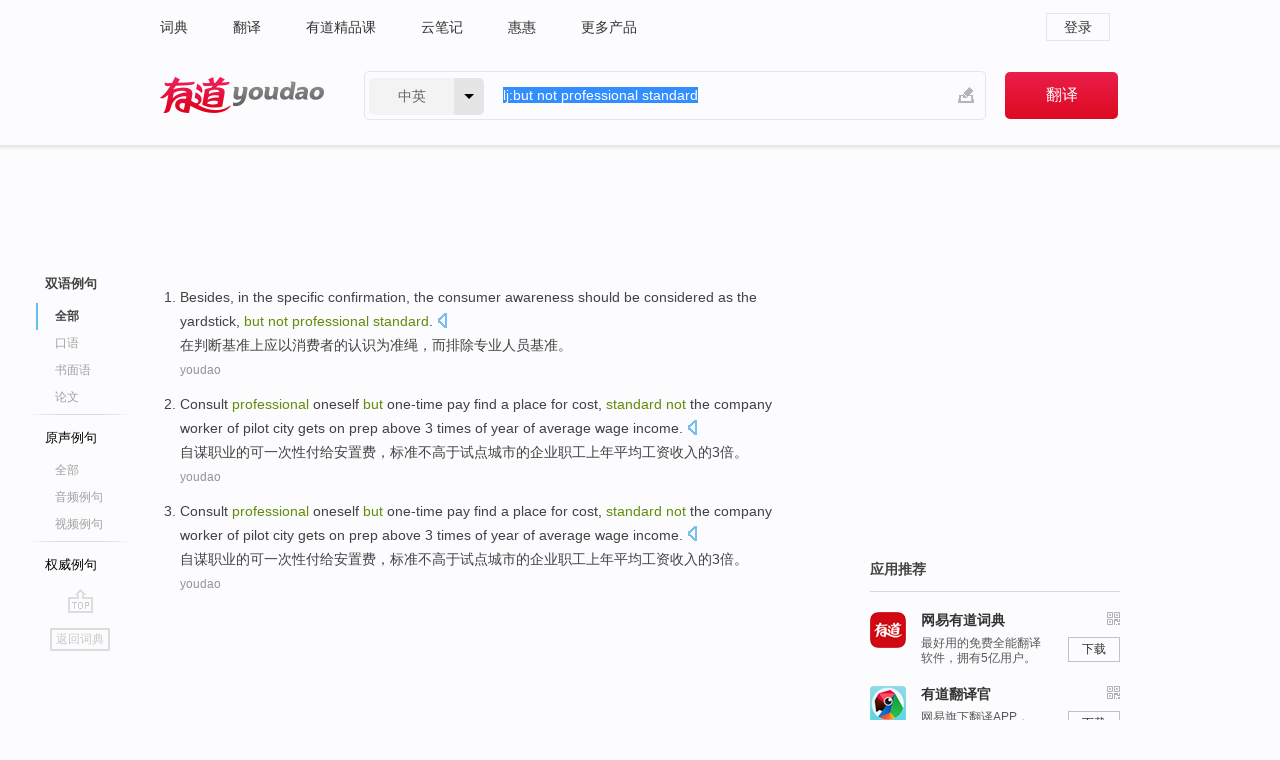

--- FILE ---
content_type: text/html; charset=utf-8
request_url: http://dict.youdao.com/example/blng/eng/but_not_professional_standard/
body_size: 6489
content:
<!DOCTYPE html>
                                    


			 			<html xmlns="http://www.w3.org/1999/xhtml" class="ua-ch ua-ch-131 ua-wk ua-mac os x">
<head>
    <meta name="baidu_union_verify" content="b3b78fbb4a7fb8c99ada6de72aac8a0e">
    <meta http-equiv="Content-Type" content="text/html; charset=UTF-8">

    
<meta name="keywords" content="but not professional standard"/>

<title>but not professional standard_双语例句</title>
<link rel="shortcut icon" href="https://shared-https.ydstatic.com/images/favicon.ico" type="image/x-icon"/>


<link href="https://shared.ydstatic.com/dict/v2016/result/160621/result-min.css" rel="stylesheet" type="text/css"/>
<link href="https://shared.ydstatic.com/dict/v2016/result/pad.css" media="screen and (orientation: portrait), screen and (orientation: landscape)" rel="stylesheet" type="text/css">
<link rel="canonical" href="http://dict.youdao.com/example/but_not_professional_standard/"/>
<link rel="search" type="application/opensearchdescription+xml" title="Yodao Dict" href="plugins/search-provider.xml"/>
<script type='text/javascript' src='https://shared.ydstatic.com/js/jquery/jquery-1.8.2.min.js'></script>
</head>
<body class="t0">
<!-- 搜索框开始 -->
    <div id="doc" style="position:relative;zoom:1;">
    <div class="c-topbar-wrapper">
        <div class="c-topbar c-subtopbar">
            <div id="nav" class="c-snav">
                <a class="topnav" href="http://dict.youdao.com/?keyfrom=dict2.top" target="_blank">词典</a><a class="topnav" href="http://fanyi.youdao.com/?keyfrom=dict2.top" target="_blank">翻译</a><a class="topnav" href="https://ke.youdao.com/?keyfrom=dict2.top" target="_blank">有道精品课</a><a class="topnav" href="http://note.youdao.com/?keyfrom=dict2.top" target="_blank">云笔记</a><a class="topnav" href="http://www.huihui.cn/?keyfrom=dict2.top" target="_blank">惠惠</a><a class="topnav" href="http://www.youdao.com/about/productlist.html?keyfrom=dict2.top" target="_blank">更多产品</a>
            </div>
                        <div class="c-sust">
                                                

                                    <a hidefocus="true" class="login" href="http://account.youdao.com/login?service=dict&back_url=http%3A%2F%2Fdict.youdao.com%2Fsearch%3Fq%3Dlj%253Abut%2Bnot%2Bprofessional%2Bstandard%26tab%3D%23keyfrom%3D%24%7Bkeyfrom%7D" rel="nofollow">登录</a>
                            </div>
        </div>
        <div class="c-header">
            <a class="c-logo" href="/">有道 - 网易旗下搜索</a>
            <form id="f"  method="get" action="/search" class="c-fm-w" node-type="search">
                <div id="langSelector" class="langSelector">
                                                                                                                                            <span id="langText" class="langText">中英</span><span class="aca">▼</span><span class="arrow"></span>
                    <input type="hidden" id="le" name="le" value="eng" />
                </div>
                <span class="s-inpt-w">
                    <input type="text" class="s-inpt" autocomplete="off" name="q" id="query" onmouseover="this.focus()" onfocus="this.select()" value="lj:but not professional standard"/>
                    <input type="hidden" name="tab" value=""/>
                    <input type="hidden" name="keyfrom" value="dict2.top"/>
                    <span id="hnwBtn" class="hand-write"></span>
                    </span><input type="submit" class="s-btn" value="翻译"/>
            </form>
        </div>
    </div>

<!-- 搜索框结束 -->

<!-- 内容区域 -->
<div id="scontainer">
<div id="container">
    <div id="topImgAd">
    </div>
    <div id="results">
                    	    	<div id="result_navigator" class="result_navigator">
		<ul class="sub-catalog example-group">
                            <h3 class="bilingual catalog-selected">
                    <a hidefocus="true" rel="#bilingual" >双语例句</a>
                </h3>
            							                                    <li class="sub1_all sub-catalog-selected">
                        <a hidefocus="true">全部</a>
         		    </li>
                         		                    <li class="spoken">
                        <a class="search-js" hidefocus="true" href="/example/oral/but_not_professional_standard/#keyfrom=dict.sentence.details.kouyu"  title="but not professional standard的口语例句">口语</a>
                    </li>
                         		                    <li class="written">
                        <a class="search-js" hidefocus="true" href="/example/written/but_not_professional_standard/#keyfrom=dict.sentence.details.shumian" title="but not professional standard的书面语例句">书面语</a>
                    </li>
                         		                    <li class="thesis">
                        <a class="search-js" hidefocus="true" href="/example/paper/but_not_professional_standard/#keyfrom=dict.sentence.details.lunwen"  title="but not professional standard的论文例句">论文</a>
                    </li>
                            							<li class="split"></li>
                                    <h3 class="originalSound">
                        <a hidefocus="true" rel="#originalSound" href="/example/mdia/but_not_professional_standard/#keyfrom=dict.sentences.tabmdia">原声例句</a>
                    </h3>
                				           			          		                                    <li class="sub_3_all">
                        <a class="search-js" hidefocus="true" href="/example/mdia/but_not_professional_standard/#keyfrom=dict.main.sentence.mdia.all">全部</a>
                    </li>
                				                    <li class="music">
                        <a class="search-js" hidefocus="true" href="/example/mdia/audio/but_not_professional_standard/#keyfrom=dict.main.sentence.mdia.audio">音频例句</a>
                    </li>
                				                    <li class="video">
                        <a class="search-js" hidefocus="true" href="/example/mdia/video/but_not_professional_standard/#keyfrom=dict.main.sentence.mdia.video">视频例句</a>
                    </li>
                                <li class="split"></li>
                                    <h3 class="authority">
                        <a hidefocus="true" rel="#authority" href="/example/auth/but_not_professional_standard/#keyfrom=dict.sentences.tabauth">权威例句</a>
                    </h3>
                					</ul>
		<a href="#" class="go-top log-js" hidefocus="true" data-4log="sentence.nav.top">go top</a>
                <a href="/w/but_not_professional_standard/" onmousedown="return rwt(this, '/search?q=but+not+professional+standard&tab=chn&le=eng&keyfrom=dict.navigation')" class="back-to-dict" title="返回词典">返回词典</a>
	</div>
                <!-- 结果内容 -->
                            <div id="results-contents" class="results-content">
                                                          
                                    
<div id="examples_sentences" class="trans-wrapper">
                	<div id="bilingual" class="trans-container  tab-content" style="display:block">
        		                                               		           		    
		        <ul class="ol">
				    				    		         		
		          					          
		          			                            				          						        				          							        	<li>
				           		<p><span>Besides, </span><span id="src_0_0" onmouseover="hlgt('#src_0_0,#tran_0_0')" onmouseout="unhlgt('#src_0_0,#tran_0_0')">in</span><span> the specific confirmation, the </span><span id="src_0_1" onmouseover="hlgt('#src_0_1,#tran_0_2')" onmouseout="unhlgt('#src_0_1,#tran_0_2')">consumer</span><span> </span><span id="src_0_2" onmouseover="hlgt('#src_0_2,#tran_0_3')" onmouseout="unhlgt('#src_0_2,#tran_0_3')">awareness</span><span> </span><span id="src_0_3" onmouseover="hlgt('#src_0_3,#tran_0_1')" onmouseout="unhlgt('#src_0_3,#tran_0_1')">should be</span><span> considered </span><span id="src_0_4" onmouseover="hlgt('#src_0_4,#tran_0_4')" onmouseout="unhlgt('#src_0_4,#tran_0_4')">as</span><span> the </span><span id="src_0_5" onmouseover="hlgt('#src_0_5,#tran_0_5')" onmouseout="unhlgt('#src_0_5,#tran_0_5')">yardstick</span><span>, </span><span id="src_0_6" onmouseover="hlgt('#src_0_6,#tran_0_6')" onmouseout="unhlgt('#src_0_6,#tran_0_6')"><b>but</b></span><span><b> </b><b>not </b></span><span id="src_0_7" onmouseover="hlgt('#src_0_7,#tran_0_7')" onmouseout="unhlgt('#src_0_7,#tran_0_7')"><b>professional</b></span><span><b> </b></span><span id="src_0_8" onmouseover="hlgt('#src_0_8,#tran_0_8')" onmouseout="unhlgt('#src_0_8,#tran_0_8')"><b>standard</b></span><span>.</span>
						        										 	<a class="sp dictvoice voice-js log-js" title="点击发音" href="#" data-rel="Besides%2C+in+the+specific+confirmation%2C+the+consumer+awareness+should+be+considered+as+the+yardstick%2C+but+not+professional+standard.&le=eng" data-4log='dict.sentence.blng'></a>
						        					            	</p>

				            	<p><span id="tran_0_0" onmouseover="hlgt('#src_0_0,#tran_0_0')" onmouseout="unhlgt('#src_0_0,#tran_0_0')">在</span><span>判断基准上</span><span id="tran_0_1" onmouseover="hlgt('#src_0_3,#tran_0_1')" onmouseout="unhlgt('#src_0_3,#tran_0_1')">应</span><span>以</span><span id="tran_0_2" onmouseover="hlgt('#src_0_1,#tran_0_2')" onmouseout="unhlgt('#src_0_1,#tran_0_2')">消费者</span><span>的</span><span id="tran_0_3" onmouseover="hlgt('#src_0_2,#tran_0_3')" onmouseout="unhlgt('#src_0_2,#tran_0_3')">认识</span><span id="tran_0_4" onmouseover="hlgt('#src_0_4,#tran_0_4')" onmouseout="unhlgt('#src_0_4,#tran_0_4')">为</span><span id="tran_0_5" onmouseover="hlgt('#src_0_5,#tran_0_5')" onmouseout="unhlgt('#src_0_5,#tran_0_5')">准绳</span><span>，</span><span id="tran_0_6" onmouseover="hlgt('#src_0_6,#tran_0_6')" onmouseout="unhlgt('#src_0_6,#tran_0_6')">而</span><span>排除</span><span id="tran_0_7" onmouseover="hlgt('#src_0_7,#tran_0_7')" onmouseout="unhlgt('#src_0_7,#tran_0_7')">专业人员</span><span id="tran_0_8" onmouseover="hlgt('#src_0_8,#tran_0_8')" onmouseout="unhlgt('#src_0_8,#tran_0_8')">基准</span><span>。</span>
								    				            	</p>
				 	    						                 	<p class="example-via"><a>youdao</a></p>
				            					            						        	</li>
		         		 		        			         		
		          					          
		          			                            				          						        				          							        	<li>
				           		<p><span id="src_1_0" onmouseover="hlgt('#src_1_0,#tran_1_0')" onmouseout="unhlgt('#src_1_0,#tran_1_0')">Consult</span><span> </span><span id="src_1_1" onmouseover="hlgt('#src_1_1,#tran_1_2')" onmouseout="unhlgt('#src_1_1,#tran_1_2')"><b>professional</b></span><span> oneself </span><span id="src_1_2" onmouseover="hlgt('#src_1_2,#tran_1_4')" onmouseout="unhlgt('#src_1_2,#tran_1_4')"><b>but</b></span><span> </span><span id="src_1_3" onmouseover="hlgt('#src_1_3,#tran_1_5')" onmouseout="unhlgt('#src_1_3,#tran_1_5')">one-time</span><span> pay find a place for cost, </span><span><b>standard</b></span><span><b> </b></span><span id="src_1_5" onmouseover="hlgt('#src_1_5,#tran_1_6')" onmouseout="unhlgt('#src_1_5,#tran_1_6')"><b>not</b></span><span> the </span><span id="src_1_6" onmouseover="hlgt('#src_1_6,#tran_1_7')" onmouseout="unhlgt('#src_1_6,#tran_1_7')">company</span><span> </span><span id="src_1_7" onmouseover="hlgt('#src_1_7,#tran_1_12')" onmouseout="unhlgt('#src_1_7,#tran_1_12')">worker</span><span> </span><span id="src_1_8" onmouseover="hlgt('#src_1_8,#tran_1_13')" onmouseout="unhlgt('#src_1_8,#tran_1_13')">of</span><span> </span><span id="src_1_9" onmouseover="hlgt('#src_1_9,#tran_1_3')" onmouseout="unhlgt('#src_1_9,#tran_1_3')">pilot</span><span> </span><span id="src_1_10" onmouseover="hlgt('#src_1_10,#tran_1_9')" onmouseout="unhlgt('#src_1_10,#tran_1_9')">city</span><span> gets on </span><span id="src_1_11" onmouseover="hlgt('#src_1_11,#tran_1_10')" onmouseout="unhlgt('#src_1_11,#tran_1_10')">prep above</span><span> </span><span id="src_1_12" onmouseover="hlgt('#src_1_12,#tran_1_8')" onmouseout="unhlgt('#src_1_12,#tran_1_8')">3</span><span> </span><span id="src_1_13" onmouseover="hlgt('#src_1_13,#tran_1_16')" onmouseout="unhlgt('#src_1_13,#tran_1_16')">times</span><span> </span><span id="src_1_14" onmouseover="hlgt('#src_1_14,#tran_1_17')" onmouseout="unhlgt('#src_1_14,#tran_1_17')">of</span><span> year </span><span id="src_1_15" onmouseover="hlgt('#src_1_15,#tran_1_11')" onmouseout="unhlgt('#src_1_15,#tran_1_11')">of</span><span> average </span><span id="src_1_16" onmouseover="hlgt('#src_1_16,#tran_1_14')" onmouseout="unhlgt('#src_1_16,#tran_1_14')">wage</span><span> </span><span id="src_1_17" onmouseover="hlgt('#src_1_17,#tran_1_15')" onmouseout="unhlgt('#src_1_17,#tran_1_15')">income</span><span>.</span>
						        										 	<a class="sp dictvoice voice-js log-js" title="点击发音" href="#" data-rel="Consult+professional+oneself+but+one-time+pay+find+a+place+for+cost%2C+standard+not+the+company+worker+of+pilot+city+gets+on+prep+above+3+times+of+year+of+average+wage+income.&le=eng" data-4log='dict.sentence.blng'></a>
						        					            	</p>

				            	<p><span id="tran_1_0" onmouseover="hlgt('#src_1_0,#tran_1_0')" onmouseout="unhlgt('#src_1_0,#tran_1_0')">自谋</span><span id="tran_1_2" onmouseover="hlgt('#src_1_1,#tran_1_2')" onmouseout="unhlgt('#src_1_1,#tran_1_2')">职业</span><span id="tran_1_3" onmouseover="hlgt('#src_1_9,#tran_1_3')" onmouseout="unhlgt('#src_1_9,#tran_1_3')">的</span><span id="tran_1_4" onmouseover="hlgt('#src_1_2,#tran_1_4')" onmouseout="unhlgt('#src_1_2,#tran_1_4')">可</span><span id="tran_1_5" onmouseover="hlgt('#src_1_3,#tran_1_5')" onmouseout="unhlgt('#src_1_3,#tran_1_5')">一次性</span><span>付给安置费，</span><span id="tran_1_6" onmouseover="hlgt('#src_1_5,#tran_1_6')" onmouseout="unhlgt('#src_1_5,#tran_1_6')">标准</span><span id="tran_1_7" onmouseover="hlgt('#src_1_6,#tran_1_7')" onmouseout="unhlgt('#src_1_6,#tran_1_7')">不</span><span id="tran_1_8" onmouseover="hlgt('#src_1_12,#tran_1_8')" onmouseout="unhlgt('#src_1_12,#tran_1_8')">高于</span><span id="tran_1_9" onmouseover="hlgt('#src_1_10,#tran_1_9')" onmouseout="unhlgt('#src_1_10,#tran_1_9')">试点</span><span id="tran_1_10" onmouseover="hlgt('#src_1_11,#tran_1_10')" onmouseout="unhlgt('#src_1_11,#tran_1_10')">城市</span><span id="tran_1_11" onmouseover="hlgt('#src_1_15,#tran_1_11')" onmouseout="unhlgt('#src_1_15,#tran_1_11')">的</span><span id="tran_1_12" onmouseover="hlgt('#src_1_7,#tran_1_12')" onmouseout="unhlgt('#src_1_7,#tran_1_12')">企业</span><span id="tran_1_13" onmouseover="hlgt('#src_1_8,#tran_1_13')" onmouseout="unhlgt('#src_1_8,#tran_1_13')">职工</span><span>上年</span><span id="tran_1_14" onmouseover="hlgt('#src_1_16,#tran_1_14')" onmouseout="unhlgt('#src_1_16,#tran_1_14')">平均</span><span id="tran_1_15" onmouseover="hlgt('#src_1_17,#tran_1_15')" onmouseout="unhlgt('#src_1_17,#tran_1_15')">工资</span><span>收入的</span><span id="tran_1_16" onmouseover="hlgt('#src_1_13,#tran_1_16')" onmouseout="unhlgt('#src_1_13,#tran_1_16')">3</span><span id="tran_1_17" onmouseover="hlgt('#src_1_14,#tran_1_17')" onmouseout="unhlgt('#src_1_14,#tran_1_17')">倍</span><span>。</span>
								    				            	</p>
				 	    						                 	<p class="example-via"><a>youdao</a></p>
				            					            						        	</li>
		         		 		        			         		
		          					          
		          			                            				          						        				          							        	<li>
				           		<p><span id="src_1_0" onmouseover="hlgt('#src_1_0,#tran_1_0')" onmouseout="unhlgt('#src_1_0,#tran_1_0')">Consult</span><span> </span><span id="src_1_1" onmouseover="hlgt('#src_1_1,#tran_1_2')" onmouseout="unhlgt('#src_1_1,#tran_1_2')"><b>professional</b></span><span> oneself </span><span id="src_1_2" onmouseover="hlgt('#src_1_2,#tran_1_4')" onmouseout="unhlgt('#src_1_2,#tran_1_4')"><b>but</b></span><span> </span><span id="src_1_3" onmouseover="hlgt('#src_1_3,#tran_1_5')" onmouseout="unhlgt('#src_1_3,#tran_1_5')">one-time</span><span> pay find a place for cost, </span><span><b>standard</b></span><span><b> </b></span><span id="src_1_5" onmouseover="hlgt('#src_1_5,#tran_1_6')" onmouseout="unhlgt('#src_1_5,#tran_1_6')"><b>not</b></span><span> the </span><span id="src_1_6" onmouseover="hlgt('#src_1_6,#tran_1_7')" onmouseout="unhlgt('#src_1_6,#tran_1_7')">company</span><span> </span><span id="src_1_7" onmouseover="hlgt('#src_1_7,#tran_1_12')" onmouseout="unhlgt('#src_1_7,#tran_1_12')">worker</span><span> </span><span id="src_1_8" onmouseover="hlgt('#src_1_8,#tran_1_13')" onmouseout="unhlgt('#src_1_8,#tran_1_13')">of</span><span> </span><span id="src_1_9" onmouseover="hlgt('#src_1_9,#tran_1_3')" onmouseout="unhlgt('#src_1_9,#tran_1_3')">pilot</span><span> </span><span id="src_1_10" onmouseover="hlgt('#src_1_10,#tran_1_9')" onmouseout="unhlgt('#src_1_10,#tran_1_9')">city</span><span> gets on </span><span id="src_1_11" onmouseover="hlgt('#src_1_11,#tran_1_10')" onmouseout="unhlgt('#src_1_11,#tran_1_10')">prep above</span><span> </span><span id="src_1_12" onmouseover="hlgt('#src_1_12,#tran_1_8')" onmouseout="unhlgt('#src_1_12,#tran_1_8')">3</span><span> </span><span id="src_1_13" onmouseover="hlgt('#src_1_13,#tran_1_16')" onmouseout="unhlgt('#src_1_13,#tran_1_16')">times</span><span> </span><span id="src_1_14" onmouseover="hlgt('#src_1_14,#tran_1_17')" onmouseout="unhlgt('#src_1_14,#tran_1_17')">of</span><span> year </span><span id="src_1_15" onmouseover="hlgt('#src_1_15,#tran_1_11')" onmouseout="unhlgt('#src_1_15,#tran_1_11')">of</span><span> average </span><span id="src_1_16" onmouseover="hlgt('#src_1_16,#tran_1_14')" onmouseout="unhlgt('#src_1_16,#tran_1_14')">wage</span><span> </span><span id="src_1_17" onmouseover="hlgt('#src_1_17,#tran_1_15')" onmouseout="unhlgt('#src_1_17,#tran_1_15')">income</span><span>.</span>
						        										 	<a class="sp dictvoice voice-js log-js" title="点击发音" href="#" data-rel="Consult+professional+oneself+but+one-time+pay+find+a+place+for+cost%2C+standard+not+the+company+worker+of+pilot+city+gets+on+prep+above+3+times+of+year+of+average+wage+income.&le=eng" data-4log='dict.sentence.blng'></a>
						        					            	</p>

				            	<p><span id="tran_1_0" onmouseover="hlgt('#src_1_0,#tran_1_0')" onmouseout="unhlgt('#src_1_0,#tran_1_0')">自谋</span><span id="tran_1_2" onmouseover="hlgt('#src_1_1,#tran_1_2')" onmouseout="unhlgt('#src_1_1,#tran_1_2')">职业</span><span id="tran_1_3" onmouseover="hlgt('#src_1_9,#tran_1_3')" onmouseout="unhlgt('#src_1_9,#tran_1_3')">的</span><span id="tran_1_4" onmouseover="hlgt('#src_1_2,#tran_1_4')" onmouseout="unhlgt('#src_1_2,#tran_1_4')">可</span><span id="tran_1_5" onmouseover="hlgt('#src_1_3,#tran_1_5')" onmouseout="unhlgt('#src_1_3,#tran_1_5')">一次性</span><span>付给安置费，</span><span id="tran_1_6" onmouseover="hlgt('#src_1_5,#tran_1_6')" onmouseout="unhlgt('#src_1_5,#tran_1_6')">标准</span><span id="tran_1_7" onmouseover="hlgt('#src_1_6,#tran_1_7')" onmouseout="unhlgt('#src_1_6,#tran_1_7')">不</span><span id="tran_1_8" onmouseover="hlgt('#src_1_12,#tran_1_8')" onmouseout="unhlgt('#src_1_12,#tran_1_8')">高于</span><span id="tran_1_9" onmouseover="hlgt('#src_1_10,#tran_1_9')" onmouseout="unhlgt('#src_1_10,#tran_1_9')">试点</span><span id="tran_1_10" onmouseover="hlgt('#src_1_11,#tran_1_10')" onmouseout="unhlgt('#src_1_11,#tran_1_10')">城市</span><span id="tran_1_11" onmouseover="hlgt('#src_1_15,#tran_1_11')" onmouseout="unhlgt('#src_1_15,#tran_1_11')">的</span><span id="tran_1_12" onmouseover="hlgt('#src_1_7,#tran_1_12')" onmouseout="unhlgt('#src_1_7,#tran_1_12')">企业</span><span id="tran_1_13" onmouseover="hlgt('#src_1_8,#tran_1_13')" onmouseout="unhlgt('#src_1_8,#tran_1_13')">职工</span><span>上年</span><span id="tran_1_14" onmouseover="hlgt('#src_1_16,#tran_1_14')" onmouseout="unhlgt('#src_1_16,#tran_1_14')">平均</span><span id="tran_1_15" onmouseover="hlgt('#src_1_17,#tran_1_15')" onmouseout="unhlgt('#src_1_17,#tran_1_15')">工资</span><span>收入的</span><span id="tran_1_16" onmouseover="hlgt('#src_1_13,#tran_1_16')" onmouseout="unhlgt('#src_1_13,#tran_1_16')">3</span><span id="tran_1_17" onmouseover="hlgt('#src_1_14,#tran_1_17')" onmouseout="unhlgt('#src_1_14,#tran_1_17')">倍</span><span>。</span>
								    				            	</p>
				 	    						                 	<p class="example-via"><a>youdao</a></p>
				            					            						        	</li>
		         		 		        	 		        </ul>
                 </div>
</div>
                                
                                    </div>
    </div>
                    

<div id="ads" class="ads">
  <div id="dict-inter" class="dict-inter">
      </div>
  <div id="baidu-adv"></div>
  
  <div id="follow" class="follow">
    <p class="hd">应用推荐</p>
    <div class="bd">
      <iframe src="https://c.youdao.com/www/app.html" frameborder="0"></iframe>
    </div>
  </div>
</div>

                            <div id="rel-search" class="rel-search">

            </div>
                <div id="pronounce">
            <div class="alpha-bg"></div>
            <div class="pr-content">
                $firstVoiceSent
                <div class="pr-source">- 来自原声例句</div>
            </div>
        </div>
</div>
<div class="c-bsearch" style="zoom:1;">
</div>
</div>
<!-- 内容区域 -->

<div id="c_footer">
  <div class="wrap">
            <a href="http://www.youdao.com/about/" rel="nofollow">关于有道</a>
        <a href="http://ir.youdao.com/" rel="nofollow">Investors</a>
        <a href="http://dsp.youdao.com/?keyfrom=dict2.top" rel="nofollow">有道智选</a>
        <a href="http://i.youdao.com/?keyfrom=dict2.top" rel="nofollow">官方博客</a>
        <a href="http://techblog.youdao.com/?keyfrom=dict2.top" rel="nofollow">技术博客</a>
        <a href="http://campus.youdao.com/index.php?t1=index?keyfrom=dict2.top" rel="nofollow">诚聘英才</a>
        <a href="http://shared.youdao.com/www/contactus-page.html?keyfrom=dict2.top" rel="nofollow">联系我们</a>
        <a href="https://dict.youdao.com/map/index.html?keyfrom=dict2.top">站点地图</a>
        <a href="http://www.12377.cn/?keyfrom=dict2.top" rel="nofollow">网络举报</a>
    <span class="c_fcopyright">&copy; 2026 网易公司 <a href="http://www.youdao.com/terms/privacy.html?keyfrom=dict2.top" rel="nofollow">隐私政策</a> <a href="http://www.youdao.com/terms/index.html?keyfrom=dict2.top" rel="nofollow">服务条款</a> 京ICP证080268号 <a href="http://beian.miit.gov.cn" rel="nofollow">京ICP备10005211号</a></span>
  </div>
</div>
</div>
<div id="langSelection" class="pm">
    <ul>
        <li><a href="#" rel="eng" class="current">中英</a></li>
        <li><a href="#" rel="fr">中法</a></li>
        <li><a href="#" rel="ko">中韩</a></li>
        <li><a href="#" rel="jap">中日</a></li>
    </ul>
</div>

<div id="handWrite" class="pm" style="display:none;">
    <object width="346" height="216" type="application/x-shockwave-flash" id="hnw" data="https://shared.ydstatic.com/dict/v5.16/swf/Hnw.swf">
        <param name="movie" value="https://shared.ydstatic.com/dict/v5.16/swf/Hnw.swf"/>
        <param name="menu" value="false"/>
        <param name="allowScriptAccess" value="always"/>
    </object>
</div>

<div id="researchZoon" class="pm">
    <div class="title">小调查</div>
    <div class="zoo-content">
        请问您想要如何调整此模块？
        <p><input id="upIt" type="radio" name="researchBox" value="up"><label for="upIt">模块上移</label></p>
        <p><input id="downIt" type="radio" name="researchBox" value="down"><label for="downIt">模块下移</label></p>
        <p><input id="dontmove" type="radio" name="researchBox" value="stay"><label for="dontmove">不移动</label></p>
        <div>感谢您的反馈，我们会尽快进行适当修改！</div>
        <a href="http://survey2.163.com/html/webdict_survey_reorder/paper.html" target="_blank" style="text-decoration: underline;" rel="nofollow">进来说说原因吧</a>
        <a href="javascript:void(0);" class="submitResult" rel="nofollow">确定</a>
    </div>
</div>

<div id="researchZoon21" class="pm">
    <div class="title">小调查</div>
    <div class="zoo-content">
        请问您想要如何调整此模块？
        <p><input id="upIt21" type="radio" name="researchBox" value="up"><label for="upIt21">模块上移</label></p>
        <p><input id="downIt21" type="radio" name="researchBox" value="down"><label for="downIt21">模块下移</label></p>
        <p><input id="dontmove21" type="radio" name="researchBox" value="stay"><label for="dontmove21">不移动</label></p>
        <div>感谢您的反馈，我们会尽快进行适当修改！</div>
        <a href="http://survey2.163.com/html/webdict_survey_reorder/paper.html" target="_blank" style="text-decoration: underline;" rel="nofollow">进来说说原因吧</a>
        <a href="javascript:void(0);" class="submitResult" rel="nofollow">确定</a>
    </div>
</div>

<div id="editwordform" style="display:none;">
    <h3>修改单词</h3>
    <a href="javascript:void(0);" id="close-editwordform"></a>
    <form method="post" >
        <label for="wordbook-word">单词</label>
        <input id="wordbook-word" type="text" value="" name="word" autocomplete="off" /><span><a id="delword" href="javascript:void(0);">从单词本中删除</a></span>
        <label for="wordbook-phonetic">音标</label>
        <input id="wordbook-phonetic" type="text" value="" name="phonetic" />
        <label for="wordbook-desc">解释</label>
        <textarea id="wordbook-desc" name="desc" ></textarea>
        <label style="color:blue;">更多（可不填）</label>
        <label for="wordbook-tags">分类</label><input id="wordbook-tags" type="text" value="" name="tags" autocomplete="off" />
        <ul id="tag-select-list">
        </ul>
        <div style="text-align:center;"><a id="openwordbook" href="/wordbook/wordlist?keyfrom=smallpic" target="_blank">打开单词本</a><a id="addword" href="javascript:void(0);">提交</a></div>
    </form>
</div>

<script type="text/javascript" src="https://shared.ydstatic.com/dict/v2016/160525/autocomplete_json.js"></script>
<script type="text/javascript">
    var global = {
        fromVm:{
            searchDomain:'youdao.com'
        }
    };


    function rwt(a, newlink) {
        try {
            if (a === window) {
                a = window.event.srcElement;
                while (a) {
                    if (a.href)
                        break;
                    a = a.parentNode
                }
            }
            a.href = newlink;
            a.onmousedown = ""
        } catch (p) {
        }
        return true
    }
</script>

<script type="text/javascript" src="https://c.youdao.com/dict/activity/ad/result-min.js"></script>
<script>
var _rlog = _rlog || [];
_rlog.push(["_setAccount" , "dictweb"]);
_rlog.push(["_addPost" , "page" , "search"]);
_rlog.push(["_addPost" , "q" , "lj:but not professional standard"]);
</script>
<script defer src="https://shared.ydstatic.com/js/rlog/v1.js"></script>
</body>
</html>
